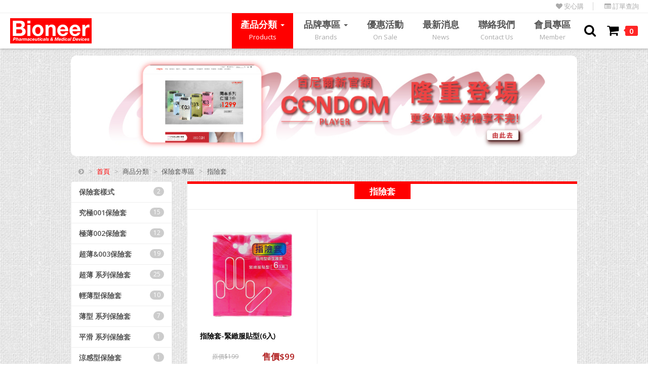

--- FILE ---
content_type: text/html; charset=utf-8
request_url: https://www.bioneer.com.tw/product-list.aspx?ProductClassId=173
body_size: 23044
content:


<!DOCTYPE html>
<html>
<head>
      <!--Begin OF AscxMeta -->  
        
  
<!--  meta  -->
   <meta charset="utf-8">
    <meta http-equiv="X-UA-Compatible" content="IE=edge">
    <title>Bioneer 百尼爾｜保險套、醫療用品專賣網 - 岡本/相模/杜蕾斯·凱娜·HARU</title>

    <meta name="author" content="">
    <!--Mobile Only -->
    <meta name="HandheldFriendly" content="true">
    <meta name="MobileOptimized" content="320">
    <meta name="viewport" content="width=device-width, initial-scale=1.0, minimum-scale=1.0, maximum-scale=1.0, user-scalable=no">
    <!--Mobile Only -->
    <link rel="shortcut icon" href="">
    <link href="https://fonts.googleapis.com/css?family=Open+Sans:400,600" rel="stylesheet" type="text/css">
    <link rel="stylesheet" type="text/css" href="https://cdnjs.cloudflare.com/ajax/libs/meyer-reset/2.0/reset.min.css">
    <link rel="stylesheet" href="https://maxcdn.bootstrapcdn.com/font-awesome/4.4.0/css/font-awesome.min.css">
    <link rel="stylesheet" type="text/css" href="assets/css/bootstrap.min.css">
    <link rel="stylesheet" type="text/css" href="assets/css/style.css">
    <!--JS -->
    <script type="text/javascript" src="js/jquery-2.1.4.min.js"></script>
    <script type="text/javascript" src="https://maxcdn.bootstrapcdn.com/bootstrap/3.3.5/js/bootstrap.min.js"></script>
    <script type="text/javascript" src="assets/js/main.js"></script>


 <!--Site_HeadStr -->
<meta name="description" content="Bioneer百尼爾提供岡本保險套、杜蕾斯保險套、相模保險套、凱娜衛生棉條、速可淨漱口水及醫療口罩等醫療器材類商品，並提供宅配貨到付款、超商取貨付款等便利服務，讓您享受快速到貨及隱匿包裝安心購物；也會給予保險套的正確使用方式，醫療用品專賣推薦。" />
<meta name="robots" content="index, follow">
<meta name="revisit-after" content="3 days">
<meta name="rating" content="general">
<meta name="msvalidate.01" content="8B81ED169B579A05902FB50C04054728" />

<!-- Favicon and touch icons -->
<link type="image/x-icon" href="/FileDisk/6/Media/20230426152430461.ico" rel="icon" />
<link type="image/x-icon" href="/FileDisk/6/Media/20230426152430461.ico" rel="shortcut icon" />
<link type="image/x-icon" href="/FileDisk/6/Media/20230426152430461.ico" rel="bookmark" />

<!-- Favicon for Chrome -->
<link rel="icon" type="image/png" sizes="192x192" href="/FileDisk/6/Media/20230426152917334.png" />

<!-- Favicon for Safari Web Clips-->
<link rel="apple-touch-icon-precomposed" href="/xxx/xxx.png" />
<link rel='apple-touch-icon-precomposed' sizes="76x76" href="/FileDisk/6/Media/20230426152917334.png" />
<link rel='apple-touch-icon-precomposed' sizes="114x114" href="/FileDisk/6/Media/20230426152917334.png" />
<link rel='apple-touch-icon-precomposed' sizes="120x120" href="/FileDisk/6/Media/20230426152917334.png" />
<link rel='apple-touch-icon-precomposed' sizes="144x144" href="/FileDisk/6/Media/20230426152917334.png" />
<link rel='apple-touch-icon-precomposed' sizes="152x152" href="/FileDisk/6/Media/20230426152917334.png" />

<!-- Favicon for Win10 Edge -->
<meta name="msapplication-TileImage" content="/FileDisk/6/Media/20230426152917334.png">
<meta name="msapplication-TileColor" content="#226533">

<meta name="google-site-verification" content="D__YahGG2IiP_0fLu7b94EF-nVhoVCFEtUAG0ffYAC8" />
<meta name="google-site-verification" content="m9fvoHlcmhehnUEd08GxTkMjJNwOsst-JgGjemKBHcU" />
<meta name="google-site-verification" content="7ggQjd-4MIrSrq_ch8tQMZqkfhAS7kJwwOPxBp4imEI" />
<script type="text/javascript">var _kmq = _kmq || [];
var _kmk = _kmk || '259abc67131e373a6d45cfcda7610264a98e1885';
function _kms(u){
  setTimeout(function(){
    var d = document, f = d.getElementsByTagName('script')[0],
    s = d.createElement('script');
    s.type = 'text/javascript'; s.async = true; s.src = u;
    f.parentNode.insertBefore(s, f);
  }, 1);
}
_kms('//i.kissmetrics.com/i.js');
_kms('//doug1izaerwt3.cloudfront.net/' + _kmk + '.1.js');
</script>

<div id="fb-root"></div>
<script>(function(d, s, id) {
  var js, fjs = d.getElementsByTagName(s)[0];
  if (d.getElementById(id)) return;
  js = d.createElement(s); js.id = id;
  js.src = "//connect.facebook.net/zh_TW/sdk.js#xfbml=1&version=v2.0";
  fjs.parentNode.insertBefore(js, fjs);
}(document, 'script', 'facebook-jssdk'));</script>

<!-- Kerebro tracking code -->
<script src="//kerebro.com/tracker/newtrack.js"></script>

<!-- Google Tag Manager -->
<script>(function(w,d,s,l,i){w[l]=w[l]||[];w[l].push({'gtm.start':
new Date().getTime(),event:'gtm.js'});var f=d.getElementsByTagName(s)[0],
j=d.createElement(s),dl=l!='dataLayer'?'&l='+l:'';j.async=true;j.src=
'https://www.googletagmanager.com/gtm.js?id='+i+dl;f.parentNode.insertBefore(j,f);
})(window,document,'script','dataLayer','GTM-K736ZN4');</script>
<!-- End Google Tag Manager -->

 <!--Site_Analytics_Code -->
<!-- Global site tag (gtag.js) - Google Analytics -->
<script async src="https://www.googletagmanager.com/gtag/js?id=UA-45524914-1"></script>
<script>
  window.dataLayer = window.dataLayer || [];
  function gtag(){dataLayer.push(arguments);}
  gtag('js', new Date());

  gtag('config', 'UA-45524914-1');
  gtag('config', 'AW-756855907');

</script>








<!--  /meta  -->


    
      <!-- End of AscxMeta --> 

      <!--Begin OF FBCode -->  
        
<!-- begin of FBCode -->


<!-- End of FBCode -->
    
      <!-- End of FBCode --> 

 <script>
    

     // 標記
     $(document).ready(function () {         
         $("#menu1").eq(0).attr("class", "dropdown active");
     });

  </script>
<title>

</title></head>
<body>
    <div class="header">
     <!--Begin OF header -->  
        

  <!--  header  -->
   
        <div class="top">
             <!--BEGIN OF ltOnline -->
            
             <!--End OF ltOnline -->
            <a href="SafeBuy.aspx"><i class="fa fa-heart"></i> 安心購</a>
            <a href="member2.aspx"><i class="fa fa-list-alt"></i> 訂單查詢</a>
        </div>
        <a href="index.aspx" class="logo">Bioneer 百尼爾</a>
        <fieldset class="bars">
            <input type="checkbox" id="bars">
            <label onclick="toggle_visibility('menu');" for="bars"><i class="fa fa-bars"></i></label>
        </fieldset>
        <fieldset id="div_SmallCart" >
            <span class="number">0</span>
<input type="checkbox" id="cart">
<label for="cart"><i class="fa fa-shopping-cart"></i></label>
<div class="cart-list">
    <table class="table table-striped table-hover ">
        <tbody>
            <tr>
            <td colspan="2">商品金額總計</td>
            <td>$0</td>
            </tr>
        </tbody>
    </table>
    <center><a href="Cart.aspx" class="btn btn-danger btn-sm">開始結帳</a></center>
</div>

            
        </fieldset>
        <fieldset class="search">
            <input type="checkbox" id="search">
            <label for="search"><i class="fa fa-search"></i></label>
            <input type="text" id="tdSearch" class="form-control" placeholder="搜尋關鍵字" onkeydown="if (event.keyCode==13){GoSearch();return false;}">
            <label for="search" class="close"><i class="fa fa-times-circle"></i></label>
        </fieldset>
        <ul class="menu" id="menu">
            <li class="dropdown" id="menu1">
                <a href="javascript:" class="dropdown-toggle" data-toggle="dropdown" role="button" aria-expanded="false">產品分類 <span class="caret"></span><strong>Products</strong></a>
                <ul class="dropdown-menu" role="menu">
                    <!-- ltProduct_Class 開始 -->
                    <li><a href="product-list.aspx?ProductClassId=124"> 🔥雙11大促</a></li>
<li><a href="product-list.aspx?ProductClassId=30"> 🔥量販組合優惠區</a></li>
<li><a href="product-list.aspx?ProductClassId=8"> 岡本保險套</a></li>
<li><a href="product-list.aspx?ProductClassId=78"> 相模保險套</a></li>
<li><a href="product-list.aspx?ProductClassId=126"> Haru保險套</a></li>
<li><a href="product-list.aspx?ProductClassId=122"> HARU大麻潤滑液</a></li>
<li><a href="product-list.aspx?ProductClassId=33"> 杜蕾斯保險套</a></li>
<li><a href="product-list.aspx?ProductClassId=147"> 保險套專區</a></li>
<li><a href="product-list.aspx?ProductClassId=71"> 情趣用品</a></li>
<li><a href="product-list.aspx?ProductClassId=25"> 💦精選潤滑&高潮液</a></li>
<li><a href="product-list.aspx?ProductClassId=150"> 風味口交液</a></li>
<li><a href="product-list.aspx?ProductClassId=151"> 廁所香氛噴霧</a></li>
<li><a href="product-list.aspx?ProductClassId=152"> 衛生棉條</a></li>
<li><a href="product-list.aspx?ProductClassId=1"> 醫用品專區</a></li>
<li><a href="product-list.aspx?ProductClassId=35"> 口腔保健</a></li>
<li><a href="product-list.aspx?ProductClassId=93"> 德國博依 beurer</a></li>
<li><a href="product-list.aspx?ProductClassId=156"> 男生飛起來</a></li>
<li><a href="product-list.aspx?ProductClassId=206"> GPRO人肌系列</a></li>
<li><a href="product-list.aspx?ProductClassId=207"> TENGA iroha+ 專區</a></li>
        			
                    <!-- ltProduct_Class 結束 -->

                </ul>
            </li>
            <li class="dropdown" id="menu2">
                <a href="javascript:" class="dropdown-toggle" data-toggle="dropdown" role="button" aria-expanded="false">品牌專區 <span class="caret"></span><strong>Brands</strong></a>
                <ul class="dropdown-menu" role="menu">
                    <!-- ltShop_Brand_Class 開始 -->
                    <li><a href="Brand-list.aspx?Brand_ID=18"> 含春 HARU</a></li>
<li><a href="Brand-list.aspx?Brand_ID=3"> 岡本 okamoto</a></li>
<li><a href="Brand-list.aspx?Brand_ID=8"> 相模 Sagami</a></li>
<li><a href="Brand-list.aspx?Brand_ID=9"> 杜蕾斯 durex</a></li>
<li><a href="Brand-list.aspx?Brand_ID=4"> 凱娜 KiraKira</a></li>
<li><a href="Brand-list.aspx?Brand_ID=11"> 速可淨 Scodyl</a></li>
<li><a href="Brand-list.aspx?Brand_ID=12"> 德國博依 beurer</a></li>
<li><a href="Brand-list.aspx?Brand_ID=7"> 給力貼 PowerMax</a></li>
<li><a href="Brand-list.aspx?Brand_ID=15"> 速口舒 NanoSigma</a></li>
<li><a href="Brand-list.aspx?Brand_ID=2"> 百尼爾 Bioneer</a></li>
<li><a href="Brand-list.aspx?Brand_ID=17"> Play&Joy</a></li>
<li><a href="Brand-list.aspx?Brand_ID=13"> 好貼 HAOTIE</a></li>
<li><a href="Brand-list.aspx?Brand_ID=19"> 男魂 NAN HUN</a></li>
<li><a href="Brand-list.aspx?Brand_ID=20"> G-PRO PROJECT</a></li>
<li><a href="Brand-list.aspx?Brand_ID=21"> TENGA</a></li>
        			
                    <!-- ltShop_Brand_Class 結束 -->

                </ul>
            </li>
            <li><a href="Sale-list.aspx" id="menu3">優惠活動<strong>On Sale</strong></a></li>
            <li><a href="NewsList.aspx" id="menu4">最新消息<strong>News</strong></a></li>
            <li><a href="contact.aspx" id="menu5">聯絡我們<strong>Contact Us</strong></a></li>
            <li><a href="member1.aspx" id="menu6">會員專區<strong>Member</strong></a></li>
        </ul>
        <br clear="both">
   

      <script>

          function GoSearch(TDid) {
              //var _tdSearchTeacher = document.getElementById("tdSearchTeacher");
              var _tdSearch = $("#tdSearch").val();
              window.location.replace("Search.aspx?Keyword=" + _tdSearch + "");
             
          }
                    
      </script>
<!--  /header  -->


    
      <!-- End of header -->
    </div>
    



        <div class="wrapper">
        <div class="main">
            
            <a href="https://www.condomplayer.com.tw/pages/members" target="_self" >
    <img src="FileDisk/6/Banner/20241024091936049.jpg" class="top-img" > </a>
            <ul class="breadcrumb">
                <li><i class="fa fa-chevron-circle-right"></i></li>
                <li><a href="index.aspx">首頁</a></li>
                <li class="active">商品分類</li>
                 <li class="active">保險套專區</li> <li class="active">指險套</li>

            </ul>
            <div class="left">
                <label class="product-menu btn btn-info" for="product-menu">產品分類：指險套<i class="fa fa-list"></i></label>
                <input type="checkbox" id="product-menu">
                <div class="list-group">
                    <!-- 左欄位開始 -->
                    <a href="product-list.aspx?ProductClassId=159" Class="list-group-item " > <span Class="badge">2</span> 保險套樣式</a>
<a href="product-list.aspx?ProductClassId=123" Class="list-group-item " > <span Class="badge">15</span> 究極001保險套</a>
<a href="product-list.aspx?ProductClassId=112" Class="list-group-item " > <span Class="badge">12</span> 極薄002保險套</a>
<a href="product-list.aspx?ProductClassId=113" Class="list-group-item " > <span Class="badge">19</span> 超薄&003保險套</a>
<a href="product-list.aspx?ProductClassId=160" Class="list-group-item " > <span Class="badge">25</span> 超薄 系列保險套</a>
<a href="product-list.aspx?ProductClassId=114" Class="list-group-item " > <span Class="badge">10</span> 輕薄型保險套</a>
<a href="product-list.aspx?ProductClassId=161" Class="list-group-item " > <span Class="badge">7</span> 薄型 系列保險套</a>
<a href="product-list.aspx?ProductClassId=162" Class="list-group-item " > <span Class="badge">1</span> 平滑 系列保險套</a>
<a href="product-list.aspx?ProductClassId=141" Class="list-group-item " > <span Class="badge">1</span> 涼感型保險套</a>
<a href="product-list.aspx?ProductClassId=115" Class="list-group-item " > <span Class="badge">5</span> 凸點/顆粒 系列保險套</a>
<a href="product-list.aspx?ProductClassId=165" Class="list-group-item " > <span Class="badge">2</span> 螺紋 系列保險套</a>
<a href="product-list.aspx?ProductClassId=116" Class="list-group-item " > <span Class="badge">11</span> 延時持久型保險套</a>
<a href="product-list.aspx?ProductClassId=133" Class="list-group-item " > <span Class="badge">14</span> 超潤滑/保濕/極潤 系列保險套</a>
<a href="product-list.aspx?ProductClassId=203" Class="list-group-item " > <span Class="badge">11</span> 非乳膠保險套</a>
<a href="product-list.aspx?ProductClassId=166" Class="list-group-item " > <span Class="badge">1</span> 貼身 系列保險套</a>
<a href="product-list.aspx?ProductClassId=167" Class="list-group-item " > <span Class="badge">2</span> 果香 系列保險套</a>
<a href="product-list.aspx?ProductClassId=168" Class="list-group-item " > <span Class="badge">3</span> 大小保險套</a>
<a href="product-list.aspx?ProductClassId=117" Class="list-group-item " > <span Class="badge">8</span> 大尺碼保險套</a>
<a href="product-list.aspx?ProductClassId=200" Class="list-group-item " > <span Class="badge">5</span> 大尺寸保險套</a>
<a href="product-list.aspx?ProductClassId=201" Class="list-group-item " > <span Class="badge">1</span> 小尺寸保險套</a>
<a href="product-list.aspx?ProductClassId=174" Class="list-group-item " > <span Class="badge">0</span> 闊度 46mm保險套</a>
<a href="product-list.aspx?ProductClassId=175" Class="list-group-item " > <span Class="badge">1</span> 闊度 49mm保險套</a>
<a href="product-list.aspx?ProductClassId=176" Class="list-group-item " > <span Class="badge">1</span> 闊度 51mm保險套</a>
<a href="product-list.aspx?ProductClassId=158" Class="list-group-item " > <span Class="badge">36</span> 闊度 52mm保險套</a>
<a href="product-list.aspx?ProductClassId=178" Class="list-group-item " > <span Class="badge">6</span> 闊度 52.5mm保險套</a>
<a href="product-list.aspx?ProductClassId=179" Class="list-group-item " > <span Class="badge">9</span> 闊度 53mm保險套</a>
<a href="product-list.aspx?ProductClassId=180" Class="list-group-item " > <span Class="badge">1</span> 闊度 54mm保險套</a>
<a href="product-list.aspx?ProductClassId=177" Class="list-group-item " > <span Class="badge">10</span> 闊度 55mm保險套</a>
<a href="product-list.aspx?ProductClassId=181" Class="list-group-item " > <span Class="badge">1</span> 闊度 56mm保險套</a>
<a href="product-list.aspx?ProductClassId=182" Class="list-group-item " > <span Class="badge">1</span> 闊度 58mm保險套</a>
<a href="product-list.aspx?ProductClassId=183" Class="list-group-item " > <span Class="badge">1</span> 闊度 60mm保險套</a>
<a href="product-list.aspx?ProductClassId=169" Class="list-group-item " > <span Class="badge">0</span> 保險套品牌</a>
<a href="product-list.aspx?ProductClassId=23" Class="list-group-item " > <span Class="badge">29</span> 岡本skinless系列</a>
<a href="product-list.aspx?ProductClassId=163" Class="list-group-item " > <span Class="badge">5</span> 岡本奇幻系列</a>
<a href="product-list.aspx?ProductClassId=185" Class="list-group-item " > <span Class="badge">19</span> 岡本City Love系列</a>
<a href="product-list.aspx?ProductClassId=79" Class="list-group-item " > <span Class="badge">18</span> 杜蕾斯 durex</a>
<a href="product-list.aspx?ProductClassId=73" Class="list-group-item " > <span Class="badge">25</span> 相模 Sagami</a>
<a href="product-list.aspx?ProductClassId=127" Class="list-group-item " > <span Class="badge">11</span> 含春 HARU大麻</a>
<a href="product-list.aspx?ProductClassId=22" Class="list-group-item " > <span Class="badge">1</span> 特樂舒</a>
<a href="product-list.aspx?ProductClassId=108" Class="list-group-item " > <span Class="badge">1</span> HoneyTime</a>
<a href="product-list.aspx?ProductClassId=171" Class="list-group-item " > <span Class="badge">3</span> 潤滑液</a>
<a href="product-list.aspx?ProductClassId=188" Class="list-group-item " > <span Class="badge">3</span> 水性 潤滑液</a>
<a href="product-list.aspx?ProductClassId=189" Class="list-group-item " > <span Class="badge">3</span> 女性 潤滑液</a>
<a href="product-list.aspx?ProductClassId=191" Class="list-group-item " > <span Class="badge">7</span> 溫熱 潤滑液</a>
<a href="product-list.aspx?ProductClassId=192" Class="list-group-item " > <span Class="badge">4</span> 口交 潤滑液</a>
<a href="product-list.aspx?ProductClassId=193" Class="list-group-item " > <span Class="badge">2</span> 果香 潤滑液</a>
<a href="product-list.aspx?ProductClassId=194" Class="list-group-item " > <span Class="badge">5</span> 護理 潤滑液</a>
<a href="product-list.aspx?ProductClassId=195" Class="list-group-item " > <span Class="badge">0</span> 低黏度 潤滑液</a>
<a href="product-list.aspx?ProductClassId=196" Class="list-group-item " > <span Class="badge">0</span> 中黏度 潤滑液</a>
<a href="product-list.aspx?ProductClassId=197" Class="list-group-item " > <span Class="badge">0</span> 高黏度 潤滑液</a>
<a href="product-list.aspx?ProductClassId=198" Class="list-group-item " > <span Class="badge">0</span> 後庭/肛交 潤滑液</a>
<a href="product-list.aspx?ProductClassId=157" Class="list-group-item " > <span Class="badge">10</span> 含春 HARU 潤滑液</a>
<a href="product-list.aspx?ProductClassId=199" Class="list-group-item " > <span Class="badge">8</span> Play&Joy</a>
<a href="product-list.aspx?ProductClassId=173" Class="list-group-item active" > <span Class="badge">1</span> 指險套</a>
<a href="product-list.aspx?ProductClassId=204" Class="list-group-item " > <span Class="badge">0</span> 口交膜片</a>
<a href="product-list.aspx?ProductClassId=172" Class="list-group-item " > <span Class="badge">0</span> 潤滑液品牌 <i class="fa fa-caret-down"></i></a>

                    <!-- 左欄位結束 -->


                </div>
            </div>
            <div class="right">
                <center><span class="title">指險套</span></center>
                <div class="product-list">
                    <!-- 右欄位開始 -->
                    <a href="product.aspx?ProductId=956&ProductClassId=173"> 
    <img src="FileDisk/6/ProdPic/20220622174057308_M.jpg"> 
        <strong>指險套-緊緻服貼型(6入)</strong>
        <span class="money">原價$199</span>
        <span class="sale">售價$99</span>
</a>

                    <!-- 右欄位結束 -->

                    
                    <br clear="both">
                </div>
            </div>
            <br clear="both">
        </div>
    </div>


 


 
      



    <!--Begin OF footer -->  
        
<!-- Footer.ascx -->

    <!-- 小廣告 開始 -->
    <div class="wrapper">
    <div class="ad">
        <div class="mobile-hide">
            <img src="FileDisk/6/Banner/20160530164305827.png">
<a href="http://www.bioneer.com.tw/SafeBuy.aspx?ContID=16" target="_self" class="more"><i class="fa fa-chevron-circle-right"></i> more</a>
<span class="word">
    <b>購物說明</b>
    將欲購買的商品放入購物車並進行結帳，填妥基本資料即可。
</span><!-- word end  -->
        </div><!-- mobile-hide end  -->
    </div><!-- ad end  -->
</div><!-- wrapper end  -->
        			
    <!-- 小廣告 結束 -->


    <!-- footer 開始 -->
    <div class="footer">
         

        <div class="wrapper">
            <div align="center">&nbsp;
                <a href="http://line.me/ti/p/@bioneer"><img src="/FileDisk/6/Media/20170809143222482.jpg"></a><script src="https://d.line-scdn.net/r/web/social-plugin/js/thirdparty/loader.min.js" async="async" defer="defer"></script>
                <a href="/FileDisk/6/Media/20170123180051332.png"><img src="/FileDisk/6/Media/20170216182328082.png"><img src=" 	https://www.bioneer.com.tw/FileDisk/6/Media/20250114153638845.png " temp_src=" 	https://www.bioneer.com.tw/FileDisk/6/Media/20250114153638845.png "></a>
            </div>
            <div align="center">
               <a href="/SafeBuy.aspx?ContID=2"> <img src="/assets/img/foot-icon3.png"></a>
<br><div class=" link" =""=""><a href="/SafeBuy.aspx?ContID=15">店到店設定查詢</a>&nbsp;                    <a href="/SafeBuy.aspx?ContID=2">運費說明</a>&nbsp;                    <a href="/SafeBuy.aspx?ContID=5">付款說明</a> <a href="/contact.aspx">聯絡 Bioneer</a>
                </div>
            </div>
            <br class="mobile-hide" clear="all">
        </div>
    
    <div class="copyright">
        <a href="/FileDisk/6/Media/20170123180051332.png"><img src="assets/img/line-icon.png"></a>
        <a href="/contact.aspx"><img src="assets/img/mail-icon.png"></a>
        <a href="https://www.facebook.com/bioneer.taiwan"><img src="assets/img/facebook-icon.png"></a>
        <span>Copyright © 2016 Bioneer Biosciences Inc.</span>
    </div>
</div>





        			
    <!-- footer 結束 -->


<!-- /Footer.ascx -->

    
   <!-- End of footer -->
  



 


</body>

</html>



--- FILE ---
content_type: text/html; charset=UTF-8
request_url: https://kerebro.com/tracker/newapplication.php
body_size: 145
content:
{"timestamp":1769910056,"s":"A","code":0,"status":"registed","user":"304b5672-1ca5-4626-8894-f679f6d66cb9","tab":"d1tt","group":"a","KerebroData":"[base64]","KerebroTargetSave":null,"KerebroAutosSave":null,"KerebroMultiAutosSave":null}

--- FILE ---
content_type: text/css
request_url: https://www.bioneer.com.tw/assets/css/style.css
body_size: 28827
content:
@charset "UTF-8";
html,
body {
    overflow-x: hidden;
}

body {
    font-family: 'Open Sans', 'Microsoft JhengHei', serif;
    line-height: 20px;
    font-size: 14px;
    color: #000;
    background: url(../img/bg.png) repeat;
    padding-top: 80px;
}

*,
*:before,
*:after {
    -webkit-box-sizing: border-box;
    -moz-box-sizing: border-box;
    box-sizing: border-box;
}

a {
    text-decoration: none;
}

a:hover {
    text-decoration: none;
    color: #FF0000;
}

html.fix {
    overflow: hidden;
}

center {
    clear: both;
}

.btn {
    font-weight: bold;
}

.wrapper {
    max-width: 1024px;
    padding: 0 12px;
    margin: 0px auto;
}

.header {
    background: #fff;
    position: fixed;
    left: 0;
    top: 0;
    width: 100%;
    z-index: 99;
    box-shadow: 1px 1px 5px #aaa;
    -moz-box-shadow: 1px 1px 5px #aaa;
    -webkit-box-shadow: 1px 1px 5px #aaa;
}

.header .top {
    text-align: right;
    border-bottom: 1px solid #EEEEEE;
    line-height: 15px;
}

.header .top span {
    display: inline-block;
    padding: 0px 18px;
    margin: 5px 0 0 0;
    border-right: 1px #aaa dotted;
}

.header .top a {
    display: inline-block;
    padding: 0 18px;
    margin: 5px 0;
    border-right: 1px #aaa dotted;
    color: #aaa;
    font-size: 13px;
}

.header .top a:hover {
    color: #FF0000;
}

.header .top a:last-child {
    border: 0;
}

.header .logo {
    width: 161px;
    height: 50px;
    background: url('../img/logo.png') no-repeat;
    background-size: 161px 50px;
    float: left;
    margin: 10px 20px;
    text-indent: -99999px;
}

.header .menu {
    float: right;
    margin: 0px 10px 0 0;
}

.header .menu > li {
    display: inline-block;
    font-size: 18px;
    font-weight: bold;
    line-height: 25px;
    text-align: center;
}

.header .menu > li a {
    display: block;
    color: #555;
    padding: 10px 17px;
}

.header .menu > li strong {
    display: block;
    font-size: 13px;
    color: #aaa;
    font-weight: normal;
}

.header .menu > li:hover,
.header .menu > li.active,
.header .menu > li.open {
    background: #ff0000;
}

.header .menu > li:hover a,
.header .menu > li:hover a strong,
.header .menu > li.active a,
.header .menu > li.active a strong,
.header .menu > li.open a,
.header .menu > li.open a strong {
    color: #fff;
    text-decoration: none;
}

.header .menu > li.open ul {
    min-width: 0px;
    max-height: calc(100vh - 120px);
    overflow: auto;
}

.header .menu > li.open ul li a {
    color: #555;
    font-weight: bold;
}

.header .menu > li.open ul li a:hover {
    background: #eee;
}

.header .menu > li.open ul li.active a {
    color: #fff;
    background: #aaa;
}

.header fieldset {
    float: right;
    margin: 10px 10px 10px 0;
    position: relative;
}

.header fieldset.bars {
    display: none;
}

.header fieldset label {
    margin: 0;
    cursor: pointer;
    display: inline-block;
}

.header fieldset input[type=checkbox] {
    display: none;
}

.header fieldset .form-control {
    float: right;
    width: 0;
    margin: 6px;
    transition: all 0.3s ease-in-out;
    -moz-transition: all 0.3s ease-in-out;
    -webkit-transition: all 0.3s ease-in-out;
    -o-transition: all 0.3s ease-in-out;
    padding: 0;
    border: 0;
    -webkit-box-shadow: none;
    box-shadow: none;
}

.header fieldset .cart-list {
    width: 250px;
    max-height: 0px;
    overflow: hidden;
    position: absolute;
    right: 0;
    top: 55px;
    background: #fff;
    border-left: 5px solid #fff;
    border-right: 5px solid #fff;
    border-bottom: 5px solid #fff;
    opacity: 0;
    transition: all 0.3s ease-in-out;
    -moz-transition: all 0.3s ease-in-out;
    -webkit-transition: all 0.3s ease-in-out;
    -o-transition: all 0.3s ease-in-out;
}

.header fieldset .cart-list table select {
    width: 100%;
    font-size: 13px;
    padding: 0 5px;
}

.header fieldset .cart-list .btn {
    margin: -10px auto 10px auto;
}

.header fieldset input:checked + label + .form-control {
    width: 200px;
    font-size: 13px;
    border: 1px solid #e7e7e7;
    padding: 7px 12px;
    -webkit-box-shadow: inset 0 2px 0 rgba(0, 0, 0, 0.075);
    box-shadow: inset 0 2px 0 rgba(0, 0, 0, 0.075);
}

.header fieldset input:checked + label + .cart-list {
    max-height: 100vh;
    top: 60px;
    border-color: #ccc;
    opacity: 1;
}

.header fieldset input:checked + label .fa {
    color: #ff0000;
}

.header fieldset .fa {
    font-size: 25px;
    line-height: 50px;
}

.header fieldset .close {
    display: none;
    color: #aaa;
    position: absolute;
    right: 10px;
    top: 0px;
}

.header fieldset .close .fa {
    font-size: 20px;
}

.header fieldset input:checked + label + .form-control + .close {
    display: block;
}

.header fieldset .number {
    width: 28px;
    height: 20px;
    float: right;
    padding-left: 3px;
    text-align: center;
    background: url('../img/cart-number.png') no-repeat;
    margin: 15px 10px 0 10px;
    color: #fff;
    font-size: 15px;
    font-weight: bold;
}

.banner .carousel-inner img {
    width: 100%;
}

.banner .carousel-indicators li,
.banner .carousel-indicators li.active {
    width: 50px;
    height: 10px;
    border-radius: 0;
    -moz-border-radius: 0;
    -webkit-border-radius: 0;
    border: 1px solid #ccc;
    background: #fff;
}

.banner .carousel-indicators li.active {
    background: #000;
}

.banner .carousel-control {
    background-image: none !important;
}

.banner .carousel-control .fa {
    position: absolute;
    top: calc(50% - 20px) !important;
}

.banner .carousel-control:hover {
    color: #fff !important;
}

.banner .carousel-control.left .fa {
    left: 10px;
}

.banner .carousel-control.right .fa {
    right: 10px;
}

.banner .carousel-indicators {
    bottom: 0;
}

.footer {
    border-top: 5px solid #aaa;
    border-bottom: 5px solid #aaa;
    padding: 10px 0;
    background: #fff;
    margin-top: 20px;
}

.footer img {
    display: inline-block;
    vertical-align: middle;
    margin: 10px;
}

.footer .left {
    float: left;
    text-align: left;
}

.footer .right {
    float: right;
    text-align: right;
}

.footer .link {
    margin: 0 10px 10px 10px;
}

.footer .link a {
    font-size: 12px;
    color: #aaa;
    padding: 0 5px;
    border-left: 1px solid #ddd;
}

.footer .link a:last-child {
    border-right: 1px solid #ccc;
}

.footer .link a:hover {
    color: #ff0000;
    text-decoration: underline;
}

.copyright {
    text-align: center;
    font-size: 13px;
    color: #555;
}

.copyright a {
    display: inline-block;
    margin: 10px 5px;
    transition: all 0.3s ease-in-out;
    -moz-transition: all 0.3s ease-in-out;
    -webkit-transition: all 0.3s ease-in-out;
    -o-transition: all 0.3s ease-in-out;
}

.copyright a:hover {
    filter: url("data:image/svg+xml;utf8,<svg xmlns=\'http://www.w3.org/2000/svg\'><filter id=\'grayscale\'><feColorMatrix type=\'matrix\' values=\'0.3333 0.3333 0.3333 0 0 0.3333 0.3333 0.3333 0 0 0.3333 0.3333 0.3333 0 0 0 0 0 1 0\'/></filter></svg>#grayscale");
    /* Firefox 10+, Firefox on Android */
    filter: gray;
    /* IE6-9 */
    -webkit-filter: grayscale(100%);
    /* Chrome 19+, Safari 6+, Safari 6+ iOS */
    -moz-transform: rotate(360deg);
    -webkit-transform: rotate(360deg);
    -o-transform: rotate(360deg);
    -ms-transform: rotate(360deg);
    transform: rotate(360deg);
}

.copyright a img {
    width: 30px;
}

.copyright span {
    display: block;
    margin-bottom: 10px;
}

.box {
    background: #fff;
    border-top: 5px solid #ff0000;
    margin-top: 30px;
}

.box > .nav-tabs {
    border: 0;
}

.box > .nav-tabs li {
    margin: 0;
}

.box > .nav-tabs li a {
    background: #fff;
    color: #555;
    font-size: 17px;
    font-weight: bold;
    text-align: center;
    box-shadow: none;
    border: 0 !important;
    margin: 0;
    line-height: 20px;
    padding: 5px 30px;
    border-radius: 0;
    -moz-border-radius: 0;
    -webkit-border-radius: 0;
    height: 50px;
}

.box > .nav-tabs li a:hover {
    background: #ddd;
    padding: 5px 30px;
    border: 0;
}

.box > .nav-tabs li.active a {
    background: #ff0000;
    color: #fff;
}

.box > .nav-tabs li a span {
    font-size: 13px;
    font-weight: normal;
    display: block;
}

.product-detail {
    padding: 0 20px;
    margin-bottom: 20px;
}

.product-detail img {
    display: inline-block;
    width: 100%;
}

.product-list {
    border-top: 1px solid #eee;
    clear: both;
}

.product-list a,
.product-list p {
    float: left;
    width: 25%;
    padding: 25px;
    border-right: 1px solid #eee;
    border-bottom: 1px solid #eee;
    text-align: center;
    margin: 0;
    cursor: pointer;
}

.box .product-list a {
    display: none;
}

.box .product-list a:nth-child(1),
.box .product-list a:nth-child(2),
.box .product-list a:nth-child(3),
.box .product-list a:nth-child(4) {
    display: block;
}

.box .product-list.page a {
    display: block;
}

.product-list a:hover,
.product-list a.active,
.product-list p:hover,
.product-list p.active {
    background: rgba(255, 0, 0, 0.05)
}

.product-list a.img,
.product-list li.img {
    padding: 10px;
}

.product-list a img,
.product-list p img {
    width: 100%;
    display: block;
    border: 1px solid #fff;
}

.product-list a:hover img,
.product-list a.active img,
.product-list p:hover img,
.product-list p.active img {
    border-color: #ff0000;
}

.product-list a strong,
.product-list p strong {
    color: #000;
    font-weight: bold;
    display: block;
    margin: 10px 0 0 0;
    height: 40px;
    overflow: hidden;
    text-align: left;
    line-height: 20px;
}

.product-list.page a strong {
    text-align: center;
}

.product-list a .money,
.product-list p .money {
    color: #aaa;
    text-decoration: line-through;
    font-size: 12px;
    width: calc(50% - 2px);
    display: inline-block;
    vertical-align: middle;
    white-space: nowrap;
}

.product-list a .sale,
.product-list p .sale {
    color: firebrick;
    font-size: 17px;
    width: calc(50% - 2px);
    display: inline-block;
    vertical-align: middle;
    font-weight: bold;
    white-space: nowrap;
}

.product-list p .sale_check {
    display: block;
    margin-top: 15px;
    text-align: left;
}

.product-list p .sale_check .label {
    float: right;
    cursor: pointer;
    padding: 5px 10px;
    font-size: 13px;
}

.box .tab-content {
    position: relative;
}

.box .tab-content .nav-tabs {
    position: absolute;
    right: 0;
    left: 0;
    margin: auto;
    bottom: 13px;
    border: 0;
    display: block;
    text-align: center;
    z-index: 0;
}

.box .tab-content .nav-tabs li {
    float: none;
    display: inline-block;
    vertical-align: middle;
}

.box .tab-content .nav-tabs li a {
    display: block;
    background: #ccc;
    border: 1px solid #ccc;
    width: 12px !important;
    height: 12px;
    margin: 0;
    padding: 0;
    border-radius: 10px;
    -moz-border-radius: 10px;
    -webkit-border-radius: 10px;
}

.box .tab-content .nav-tabs li.active a {
    background: #fff;
}
.box .tab-content .tab-pane > span {
    float: left;
    font-size: 15px;
    color: #aaa;
    margin: 10px 5px;
    cursor: pointer;
    position: relative;
    z-index: 1;
}
.box .tab-content .tab-pane > span i {
    display: inline-block;
    vertical-align: middle;
}
.box .tab-content .tab-pane > span i.fa {
    font-size: 25px;
}
.box .tab-content .tab-pane > span:hover {
    color: #ff0000;
}
.box .tab-content .tab-pane > span + span {
    float: right;
}
.brand {
    background: #fff;
    border-top: 5px solid #ff0000;
    margin-top: 30px;
    text-align: center;
}

.brand .title {
    width: 128px;
    padding: 5px 0;
    font-size: 17px;
    color: #fff;
    font-weight: bold;
    background: #ff0000;
    display: block;
    margin: 0px auto;
}

.brand .title span {
    font-size: 13px;
    font-weight: normal;
    display: block;
}

.brand a {
    display: inline-block;
    margin: 15px;
    vertical-align: middle;
}

.brand a img {
    height: 60px;
}

.brand a:not(:hover) {
    filter: url("data:image/svg+xml;utf8,<svg xmlns=\'http://www.w3.org/2000/svg\'><filter id=\'grayscale\'><feColorMatrix type=\'matrix\' values=\'0.3333 0.3333 0.3333 0 0 0.3333 0.3333 0.3333 0 0 0.3333 0.3333 0.3333 0 0 0 0 0 1 0\'/></filter></svg>#grayscale");
    /* Firefox 10+, Firefox on Android */
    filter: gray;
    /* IE6-9 */
    -webkit-filter: grayscale(100%);
    /* Chrome 19+, Safari 6+, Safari 6+ iOS */
    filter: alpha(opacity=50);
    -moz-opacity: 0.50;
    opacity: 0.50;
}

.ad {
    margin-top: 30px;
    text-align: center;
}

.ad div {
    display: inline-block;
    width: 320px;
    margin: 0 5px;
    border-top: 5px solid #ff0000;
    border-radius: 5px;
    -moz-border-radius: 5px;
    -webkit-border-radius: 5px;
    position: relative;
}

.ad div img {
    width: 100%;
}

.ad div .more {
    position: absolute;
    left: 10px;
    bottom: 50px;
    width: 60px;
    text-align: center;
    font-size: 12px;
    color: #fff;
    background: #ff0000;
    display: block;
    border-radius: 5px;
    -moz-border-radius: 5px;
    -webkit-border-radius: 5px;
}

.ad div .more:hover {
    background: #555;
}

.ad div .news {
    position: absolute;
    left: 20px;
    top: 0;
    bottom: 0;
    margin: auto;
    height: 100px;
    overflow: hidden;
}

.ad div .news li {
    width: 200px;
    overflow: hidden;
    text-overflow: ellipsis;
    white-space: nowrap;
    text-align: left;
    line-height: 25px;
}

.ad div .news li a {
    color: #333;
    font-size: 13px;
}

.ad div .news li a:hover {
    text-decoration: underline;
    color: #ff0000;
}

.ad div .word {
    position: absolute;
    left: 10px;
    top: 50px;
    width: 150px;
    font-size: 13px;
    color: #555;
    text-align: left;
}

.ad div .word b {
    font-weight: bold;
    font-size: 20px;
    color: #333;
    display: block;
    margin-bottom: 5px;
}

.main {
    margin-top: 10px;
}

.main .top-img {
    display: block;
    width: 100%;
    border-radius: 10px;
    -moz-border-radius: 10px;
    -webkit-border-radius: 10px;
    margin-top: 30px;
}

.main .breadcrumb {
    margin: 0;
    background: transparent;
    border: 0;
    padding: 20px 15px 10px 15px;
}

.main .breadcrumb li {
    font-size: 13px;
    color: #aaa;
}

.main .breadcrumb li a {
    color: #ff0000;
}

.main .breadcrumb li a:hover {
    text-decoration: underline;
}

.main .breadcrumb li.active {
    color: #555;
}

.main .breadcrumb>li+li:before {
    color: #aaa;
}

.main .left {
    float: left;
    width: 200px;
}

.main .left .list-group a {
    font-weight: bold;
}

.main .left .list-group a.active {
    background: #ccc;
}

.main .left .list-group a .badge {
    background: #ccc;
}

.main .left .list-group a.active .badge {
    color: #ccc;
    background: #fff;
}

.main .left .list-group a i {
    color: #aaa;
}

.left #product-menu,
.product-menu {
    display: none;
}

.main .right {
    float: right;
    width: calc(100% - 230px);
    border-top: 5px solid #ff0000;
    background: #fff;
}

.main .right.page {
    width: 100%;
}

.main .right center .title {
    padding: 5px 30px;
    font-size: 17px;
    color: #fff;
    font-weight: bold;
    background: #ff0000;
    display: inline-block;
    margin: 0px auto 20px auto;
    text-align: center;
}

.main .right center .title i {
    font-size: 13px;
    font-weight: normal;
    display: block;
}

.main .right .product-list a {
    width: 33.33333333%;
}

.main .right.page .product-list p {
    width: 25%;
    cursor: default;
    position: relative;
}

.main .right.page .product-list p.red:before {
    position: absolute;
    left: 0;
    top: 0;
    content: "";
    width: 0;
    height: 0;
    border-style: solid;
    border-width: 30px 30px 0 0;
    border-color: #ff0000 transparent transparent transparent;
}

.main .right.page .product-list p.green:before {
    position: absolute;
    left: 0;
    top: 0;
    content: "";
    width: 0;
    height: 0;
    border-style: solid;
    border-width: 30px 30px 0 0;
    border-color: #10f000 transparent transparent transparent;
}

.main .right .product-half {
    float: left;
    width: 50%;
    padding: 10px;
    text-align: center;
}

.main .right .product-half .bigimg {
    width: 100%;
    display: block;
    margin-bottom: 5px;
    border: 3px solid #ddd;
}

.imagezoom-view {
    border: 3px solid #ddd !important;
}

.main .right .product-half > label input {
    display: none;
}

.main .right .product-half > label {
    display: inline-block;
    margin: 5px;
    cursor: pointer;
}

.main .right .product-half > label img {
    width: 60px;
    height: 60px;
    border: 3px solid #ddd;
}

.main .right .product-half > label input:checked + img {
    border-color: #ff0000;
}

.main .right .product-half .product-form {
    text-align: left;
}

.main .right .product-half .product-form fieldset {
    padding: 10px 0;
    border-bottom: 1px dotted #ccc;
    clear: both;
}

.main .right .product-half .product-form fieldset label {
    float: left;
    width: 100px;
    margin: 0px;
    color: #555;
}

.main .right .product-half .product-form fieldset span {
    float: right;
    text-align: left;
    width: calc(100% - 100px);
    display: block;
}

.main .right .product-half .product-form fieldset span.money {
    font-weight: bold;
    color: firebrick;
    font-size: 17px;
}

.main .right .product-half .product-form fieldset span select {
    width: 100%;
}

.main .right .nav-tabs {
    margin: 10px 10px 0 10px;
    border: 0;
}

.main .right .nav-tabs li a {
    padding-left: 11px;
    padding-right: 11px;
}

.main .right .nav-tabs li.active a {
    background: #aaa;
    color: #fff;
}

.main .right .well {
    margin: 0 10px 10px 10px;
}

.main .right .tab-content p {
    line-height: 25px;
}

.main .right .tab-content p img {
    display: block;
    width: 100%;
}

.main .right .product-half .sharebtn {
    text-align: center;
    margin-top: 5px;
}

.main .right .product-half .sharebtn > div {
    display: inline-block !important;
    vertical-align: top !important;
    margin: 5px !important;
}

.main .right .product-half .sharebtn > div.pinit {
    margin-left: -35px !important;
}

.main .login-form {
    width: 55%;
    float: left;
}

.main .login-form.forget {
    float: none;
    margin: 0px auto 40px auto;
}

.main .login-text {
    width: calc(45% - 30px);
    float: right;
}

.main .form-horizontal legend {
    padding-bottom: 10px;
}

.main .form-horizontal legend .fa {
    color: #aaa;
}

.main .login-form .form-group {
    position: relative;
}

.main .login-form .checkcode {
    color: firebrick;
    font-size: 20px;
    font-weight: bold;
    position: absolute;
    top: 10px;
    right: 30px;
    pointer-events: none;
}

.main .form-horizontal .login-list {
    margin-left: 20px;
    list-style: circle;
}

.main .form-horizontal .login-list li {
    margin-bottom: 10px;
}

.main .cart-step {
    width: 100%;
    margin: 20px 0;
}

.main .cart-step .step {
    text-align: center;
}

.main .cart-step .step li {
    display: inline-block;
    margin: 5px;
}

.main .cart-step .step li a {
    display: block;
    padding: 10px;
    font-size: 13px;
    color: #aaa;
    pointer-events: none;
    border-radius: 5px;
    -moz-border-radius: 5px;
    -webkit-border-radius: 5px;
    background: #fff;
    border: 3px solid #ddd;
}

.main .cart-step .step li.active a {
    background: rgba(255, 0, 0, 0.5);
    border-color: rgba(255, 0, 0, 0.5);
    color: #fff;
}

.main .cart-step .step li.over a {
    background: rgba(0, 0, 0, 0.2);
    border-color: rgba(0, 0, 0, 0.2);
    color: #fff;
}

.main .step-title {
    text-align: center;
    font-size: 17px;
    color: #555;
}

.main .step-title .fa {
    color: #aaa;
}

.main .cart-list {
    overflow: auto;
}

.main .cart-list table {
    min-width: 550px;
    overflow: hidden;
}

.main .cart-list table tr th {
    text-align: center;
}

.main .cart-list table tr td {
    vertical-align: middle;
    text-align: center;
}

.main .cart-list tr.combo {
    background: #fffef5;
}

.main .cart-list tr.combo td {
    border-top: 1px dashed #ccc;
}

.main .cart-list tr.combo td:first-child {
    text-align: center;
}

.main .cart-list table tr.combo td a {
    color: #555;
}

.main .cart-list table tr.combo td a:hover {
    text-decoration: none;
    color: #FF0000;
}

.main .cart-list table .link {
    text-align: left;
}

.main .cart-list table .link img {
    float: left;
    margin-right: 5px;
    width: 50px;
}

.main .cart-list table .money {
    font-weight: bold;
    color: firebrick;
    font-size: 17px;
}

.main .cart-list table .delete {
    font-size: 20px;
}

.main .cart-list table select {
    width: 100%;
}

.main .step-check {
    text-align: center;
}

.main .step-check label {
    display: inline-block;
    vertical-align: top;
    width: calc(100% - 20px);
    max-width: 400px;
    border: 3px solid #eee;
    margin: 10px;
    border-radius: 10px;
    -moz-border-radius: 10px;
    -webkit-border-radius: 10px;
    cursor: pointer;
    transition: all 0.3s ease-in-out;
    -moz-transition: all 0.3s ease-in-out;
    -webkit-transition: all 0.3s ease-in-out;
    -o-transition: all 0.3s ease-in-out;
}

.main .step-check label input {
    margin-right: 5px;
}

.main .step-check label:hover,
.main .step-check label.active {
    border-color: #FC0007;
    background: rgba(252,0,7,0.1);
}

.main .step-check label .title {
    font-weight: bold;
    display: block;
    padding: 10px;
    border-bottom: 1px dashed #ccc;
}

.main .step-check label .text-muted {
    text-align: left;
    padding: 10px;
    line-height: 25px;
}

.main .step-half {
    width: calc(50% - 15px);
}

.main .step-half legend {
    font-size: 13px;
    text-align: right;
    color: #aaa;
    padding-bottom: 0px;
}

.main .step-half .control-label {
    padding-top: 0px;
}

.main .step-half .col-lg-12.control-label {
    text-align: left;
    padding-bottom: 10px;
}

.main .sale-text {
    line-height: 30px;
}

.main .sale-text ul {
    margin: 0;
    list-style: circle;
    margin-left: 20px;
}

.main .right .panel-default {
    width: calc(100% - 20px);
    margin: 0 auto 20px auto;
}

.main .right .panel-default .well {
    width: calc(100% + 20px);
    margin: 10px -10px;
}

.main .right .panel-default .pull-right {
    font-size: 12px;
}

.sale-cart {
    width: calc(100% - 20px);
    margin: 20px auto !important;
    border-radius: 50px;
    -moz-border-radius: 50px;
    -webkit-border-radius: 50px;
    border-top: 1px solid #eee;
    font-size: 25px;
    padding: 0 20px;
    line-height: 37px;
}

.sale-cart .text-danger {
    font-size: 30px;
    font-weight: bold;
}

.main .contact_half {
    display: inline-block;
    vertical-align: top;
    width: calc(50% - 22px) !important;
    margin: 0 10px 20px 10px !important;
    line-height: 30px;
}

.main .contact_half img,
.main .contact_half iframe {
    width: 100%;
    border-radius: 10px; 
    -moz-border-radius: 10px; 
    -webkit-border-radius: 10px; 
    border: 3px solid #ddd;
    margin-bottom: 20px;
}

.main .right .contact_all {
    display: block;
    width: calc(100% - 20px);
    margin: 0 auto 20px auto;
}
.main .right .contact_all .form-group .code {
    float: right;
    margin: -30px 10px 0 0;
    color: firebrick;
    font-size: 20px;
    font-weight: bold;
    -moz-user-select: none;
    -webkit-user-select: none;
}

.main .right > .form-horizontal,
.main .right > .table {
    width: calc(100% - 20px);
    margin: 0px auto 20px auto;
}

.main .right > .table tr th {
    background: #aaa;
    color: #fff;
}

.main .right > .table tr th:first-child {
    border-radius: 10px 0 0 0; 
    -moz-border-radius: 10px 0 0 0; 
    -webkit-border-radius: 10px 0 0 0;
}

.main .right > .table tr th:last-child {
    border-radius: 0 10px 0 0; 
    -moz-border-radius: 0 10px 0 0; 
    -webkit-border-radius: 0 10px 0 0;
}

.news_content img {
    width: 100%;
    margin: 20px 0;
}

.main .sale-black {
    display: none;
    position: fixed;
    top: 0;
    left: 0;
    width: 100%;
    height: 100%;
    background: rgba(0,0,0,0.5);
    z-index: 99999;
}

.main .sale-detail {
    display: none;
    max-width: 1000px;
    width: calc(100% - 20px) !important;
    max-height: calc(100vh - 100px);
    position: fixed;
    left: 0;
    right: 0;
    top: 50px;
    margin: auto;
    z-index: 999999;
    overflow-y: auto;
}

.sale-close {
    position: absolute;
    right: 10px;
    top: 5px;
    color: #ff0000;
    font-size: 30px;
}

.sale-close:hover {
    color: #000;
}

.show-detail {
    cursor: pointer;
}

.popup-left {
    float: left;
}

.popup-right {
    float: right;
    padding-left: 20px;
    width: calc(100% - 189px);
}

.nav-tabs {
    text-align: center;
}

.nav-tabs>li {
    float: none;
    display: inline-block;
    min-width: 70px;
    width: auto;
}

.main .right .nav-tabs li a {
    background: #eee;
    color: #aaa;
}

.main .right .nav-tabs li.active a,
.main .right .nav-tabs li.active:hover a {
    background: #555;
    padding-bottom: 10px;
}

.main .right .nav-tabs li:hover a {
    background: #ddd;
    padding-bottom: 10px;
}

@media only screen and (max-width: 1023px) {
    .header .top {
        text-align: center;
    }
    .header .menu {
        max-height: 0;
        overflow: auto;
        width: 100%;
        margin: 0px;
        transition: all 0.3s ease-in-out;
        -moz-transition: all 0.3s ease-in-out;
        -webkit-transition: all 0.3s ease-in-out;
        -o-transition: all 0.3s ease-in-out;
    }
    .header .menu > li {
        width: 100%;
        text-align: left;
        border-top: 1px #aaa dotted;
    }
    .header .menu > li strong {
        display: inline-block;
        vertical-align: middle;
        margin-left: 10px;
    }
    .header .menu > li.open ul {
        max-height: 10000vh;
        overflow: hidden;
        width: 100%;
        position: relative;
        box-shadow: none;
        -moz-box-shadow: none;
        -webkit-box-shadow: none;
        border-radius: 0;
        -moz-border-radius: 0;
        -webkit-border-radius: 0;
    }
    .header .menu > li.open ul li a {
        padding: 5px 25px;
        border-bottom: 1px dotted #ccc;
    }
    .header .menu > li.open ul li:last-child a {
        border: 0;
    }
    .header fieldset.bars {
        display: block;
    }
    .footer .left,
    .footer .right {
        float: none;
        text-align: center;
    }
    .mobile-hide {
        display: none !important;
    }
    .box > .nav-tabs li {
        width: 50%;
    }
    .product-list a,
    .product-list p {
        width: 50% !important;
        padding: 10px;
    }
}

@media only screen and (max-width: 799px) {
    body {
        padding-top: 100px;
    }
    .header .top span {
        display: block;
    }
    .main .top-img {
        margin-top: 0;
    }
    .main .left,
    .main .right {
        width: 100%;
    }
    .list-group {
        max-height: 0;
        overflow: hidden;
        position: relative;
        margin-top: 42px;
        transition: all 0.3s ease-in-out;
        -moz-transition: all 0.3s ease-in-out;
        -webkit-transition: all 0.3s ease-in-out;
        -o-transition: all 0.3s ease-in-out;
    }
    .page .list-group {
        max-height: 500px;
        margin-top: 0px;
    }
    .main .left {
        position: relative;
    }
    .product-menu {
        display: block;
        position: absolute;
        top: 0;
        left: 0;
        width: 100%;
        text-align: left;
        font-size: 13px;
    }
    .product-menu .fa {
        float: right;
        font-size: 15px;
    }
    .left #product-menu:checked + .list-group {
        max-height: 500px;
        overflow: auto;
    }
    .main .login-form,
    .main .login-text {
        width: 100%;
    }
    .main .step-half {
        width: 100%;
    }
}

@media only screen and (max-width: 599px) {
    .header .top span {
        display: block;
        border: 0px;
    }
    .header fieldset input:checked + label + .form-control {
        width: calc(100vw - 70px);
        font-size: 13px;
        margin-top: -10px;
    }
    .header fieldset.search input:checked + label {
        margin-top: -16px;
    }
    .header fieldset input:checked + label + .form-control + .close {
        top: -16px;
    }
    .carousel-indicators {
        display: none;
    }
    .main .right .product-half {
        width: 100%;
    }
    .main .cart-list table .link img {
        display: none;
    }
    .sale-cart {
        font-size: 15px;
    }
    .sale-cart .text-danger {
        font-size: 20px;
    }
    .main .contact_half {
        width: calc(100% - 20px) !important;
    }
    .popup-left,
    .popup-right {
        width: 100%;
    }
    .popup-right {
        padding: 20px 0 0 0;
    }
}

@media only screen and (max-width: 374px) {
    .header fieldset.search {
        display: none;
    }
    .ad div {
        margin: 0px -12px;
    }
}

--- FILE ---
content_type: text/event-stream;charset=UTF-8
request_url: https://kerebro.com/tracker/newserver.php?user=304b5672-1ca5-4626-8894-f679f6d66cb9_d1tt&h=www.bioneer.com.tw&gs=a
body_size: -314
content:
id: 1769910057
retry: 5000
data: {"s":"A","code":0,"usetab":"304b5672-1ca5-4626-8894-f679f6d66cb9_d1tt","saveData":""}

